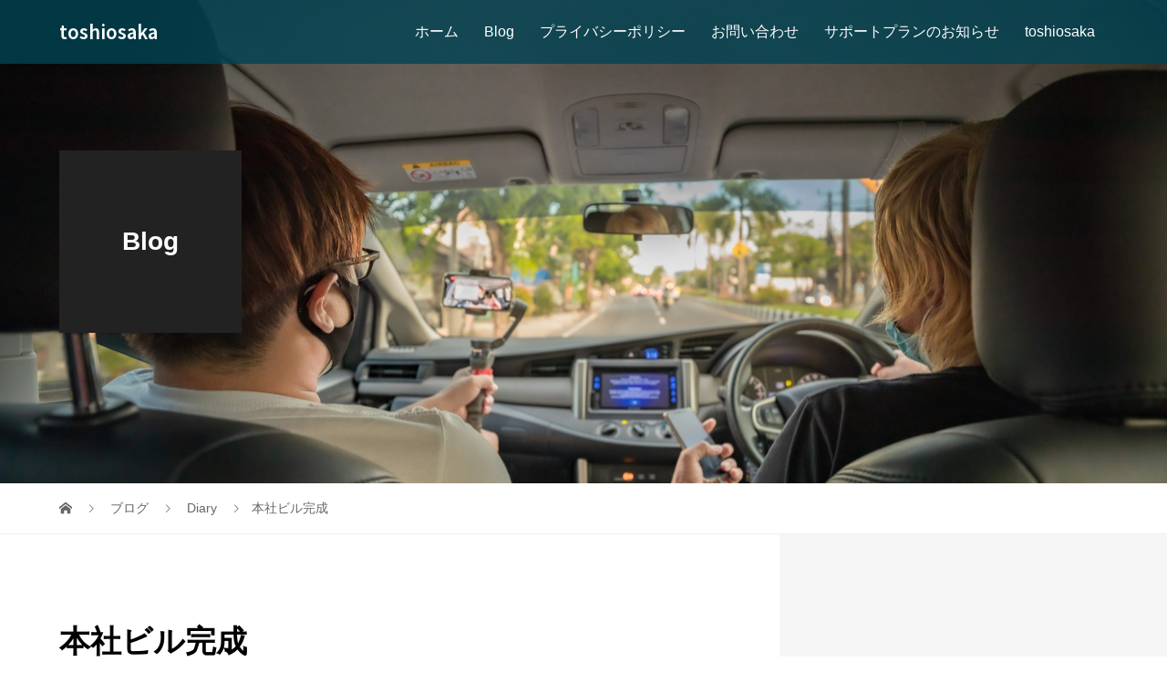

--- FILE ---
content_type: text/html; charset=UTF-8
request_url: https://toshiosaka.com/archives/2220
body_size: 65629
content:
<!DOCTYPE html>
<html dir="ltr" lang="ja" prefix="og: https://ogp.me/ns#">
<head>
<meta charset="UTF-8">
<meta name="description" content="クライアントである建設会社の本社ビルが 先日完成した。 &nbsp; 住居兼オフィスとして 建設したとのこと &nbsp; さすが建設会社が作る自分の...">
<meta name="viewport" content="width=device-width">
<title>本社ビル完成 | toshiosaka</title>

		<!-- All in One SEO 4.9.3 - aioseo.com -->
	<meta name="robots" content="max-image-preview:large" />
	<meta name="author" content="toshiosaka"/>
	<link rel="canonical" href="https://toshiosaka.com/archives/2220" />
	<meta name="generator" content="All in One SEO (AIOSEO) 4.9.3" />
		<meta property="og:locale" content="ja_JP" />
		<meta property="og:site_name" content="toshiosaka | 夢に向かって戦い続ける全ての人を応援します" />
		<meta property="og:type" content="article" />
		<meta property="og:title" content="本社ビル完成 | toshiosaka" />
		<meta property="og:url" content="https://toshiosaka.com/archives/2220" />
		<meta property="article:published_time" content="2008-01-20T12:10:45+00:00" />
		<meta property="article:modified_time" content="2008-01-20T12:10:45+00:00" />
		<meta name="twitter:card" content="summary" />
		<meta name="twitter:title" content="本社ビル完成 | toshiosaka" />
		<script type="application/ld+json" class="aioseo-schema">
			{"@context":"https:\/\/schema.org","@graph":[{"@type":"Article","@id":"https:\/\/toshiosaka.com\/archives\/2220#article","name":"\u672c\u793e\u30d3\u30eb\u5b8c\u6210 | toshiosaka","headline":"\u672c\u793e\u30d3\u30eb\u5b8c\u6210","author":{"@id":"https:\/\/toshiosaka.com\/archives\/author\/toshiosaka#author"},"publisher":{"@id":"https:\/\/toshiosaka.com\/#organization"},"datePublished":"2008-01-20T21:10:45+09:00","dateModified":"2008-01-20T21:10:45+09:00","inLanguage":"ja","mainEntityOfPage":{"@id":"https:\/\/toshiosaka.com\/archives\/2220#webpage"},"isPartOf":{"@id":"https:\/\/toshiosaka.com\/archives\/2220#webpage"},"articleSection":"Diary"},{"@type":"BreadcrumbList","@id":"https:\/\/toshiosaka.com\/archives\/2220#breadcrumblist","itemListElement":[{"@type":"ListItem","@id":"https:\/\/toshiosaka.com#listItem","position":1,"name":"Home","item":"https:\/\/toshiosaka.com","nextItem":{"@type":"ListItem","@id":"https:\/\/toshiosaka.com\/archives\/category\/diary#listItem","name":"Diary"}},{"@type":"ListItem","@id":"https:\/\/toshiosaka.com\/archives\/category\/diary#listItem","position":2,"name":"Diary","item":"https:\/\/toshiosaka.com\/archives\/category\/diary","nextItem":{"@type":"ListItem","@id":"https:\/\/toshiosaka.com\/archives\/2220#listItem","name":"\u672c\u793e\u30d3\u30eb\u5b8c\u6210"},"previousItem":{"@type":"ListItem","@id":"https:\/\/toshiosaka.com#listItem","name":"Home"}},{"@type":"ListItem","@id":"https:\/\/toshiosaka.com\/archives\/2220#listItem","position":3,"name":"\u672c\u793e\u30d3\u30eb\u5b8c\u6210","previousItem":{"@type":"ListItem","@id":"https:\/\/toshiosaka.com\/archives\/category\/diary#listItem","name":"Diary"}}]},{"@type":"Organization","@id":"https:\/\/toshiosaka.com\/#organization","name":"toshiosaka","description":"\u5922\u306b\u5411\u304b\u3063\u3066\u6226\u3044\u7d9a\u3051\u308b\u5168\u3066\u306e\u4eba\u3092\u5fdc\u63f4\u3057\u307e\u3059","url":"https:\/\/toshiosaka.com\/"},{"@type":"Person","@id":"https:\/\/toshiosaka.com\/archives\/author\/toshiosaka#author","url":"https:\/\/toshiosaka.com\/archives\/author\/toshiosaka","name":"toshiosaka","image":{"@type":"ImageObject","@id":"https:\/\/toshiosaka.com\/archives\/2220#authorImage","url":"https:\/\/secure.gravatar.com\/avatar\/570ec997df7e69df2d10b7fe679eeba4d31201476a13bd6beae05898b34cc088?s=96&d=mm&r=g","width":96,"height":96,"caption":"toshiosaka"}},{"@type":"WebPage","@id":"https:\/\/toshiosaka.com\/archives\/2220#webpage","url":"https:\/\/toshiosaka.com\/archives\/2220","name":"\u672c\u793e\u30d3\u30eb\u5b8c\u6210 | toshiosaka","inLanguage":"ja","isPartOf":{"@id":"https:\/\/toshiosaka.com\/#website"},"breadcrumb":{"@id":"https:\/\/toshiosaka.com\/archives\/2220#breadcrumblist"},"author":{"@id":"https:\/\/toshiosaka.com\/archives\/author\/toshiosaka#author"},"creator":{"@id":"https:\/\/toshiosaka.com\/archives\/author\/toshiosaka#author"},"datePublished":"2008-01-20T21:10:45+09:00","dateModified":"2008-01-20T21:10:45+09:00"},{"@type":"WebSite","@id":"https:\/\/toshiosaka.com\/#website","url":"https:\/\/toshiosaka.com\/","name":"toshiosaka","description":"\u5922\u306b\u5411\u304b\u3063\u3066\u6226\u3044\u7d9a\u3051\u308b\u5168\u3066\u306e\u4eba\u3092\u5fdc\u63f4\u3057\u307e\u3059","inLanguage":"ja","publisher":{"@id":"https:\/\/toshiosaka.com\/#organization"}}]}
		</script>
		<!-- All in One SEO -->

<link rel='dns-prefetch' href='//webfonts.sakura.ne.jp' />
<link rel="alternate" title="oEmbed (JSON)" type="application/json+oembed" href="https://toshiosaka.com/wp-json/oembed/1.0/embed?url=https%3A%2F%2Ftoshiosaka.com%2Farchives%2F2220" />
<link rel="alternate" title="oEmbed (XML)" type="text/xml+oembed" href="https://toshiosaka.com/wp-json/oembed/1.0/embed?url=https%3A%2F%2Ftoshiosaka.com%2Farchives%2F2220&#038;format=xml" />
<link rel="manifest" href="https://toshiosaka.com/tcdpwa-manifest.json">
<script>
  if ('serviceWorker' in navigator) {
    window.addEventListener('load', () => {
      // ここでルート直下を指すURLを指定
      navigator.serviceWorker.register('https://toshiosaka.com/tcd-pwa-sw.js')
        .then(reg => {
          console.log('Service Worker registered. Scope is:', reg.scope);
        })
        .catch(err => {
          console.error('Service Worker registration failed:', err);
        });
    });
  }
</script>
<link rel="preconnect" href="https://fonts.googleapis.com">
<link rel="preconnect" href="https://fonts.gstatic.com" crossorigin>
<link href="https://fonts.googleapis.com/css2?family=Noto+Sans+JP:wght@400;600" rel="stylesheet">
<style id='wp-img-auto-sizes-contain-inline-css' type='text/css'>
img:is([sizes=auto i],[sizes^="auto," i]){contain-intrinsic-size:3000px 1500px}
/*# sourceURL=wp-img-auto-sizes-contain-inline-css */
</style>
<style id='wp-emoji-styles-inline-css' type='text/css'>

	img.wp-smiley, img.emoji {
		display: inline !important;
		border: none !important;
		box-shadow: none !important;
		height: 1em !important;
		width: 1em !important;
		margin: 0 0.07em !important;
		vertical-align: -0.1em !important;
		background: none !important;
		padding: 0 !important;
	}
/*# sourceURL=wp-emoji-styles-inline-css */
</style>
<style id='wp-block-library-inline-css' type='text/css'>
:root{--wp-block-synced-color:#7a00df;--wp-block-synced-color--rgb:122,0,223;--wp-bound-block-color:var(--wp-block-synced-color);--wp-editor-canvas-background:#ddd;--wp-admin-theme-color:#007cba;--wp-admin-theme-color--rgb:0,124,186;--wp-admin-theme-color-darker-10:#006ba1;--wp-admin-theme-color-darker-10--rgb:0,107,160.5;--wp-admin-theme-color-darker-20:#005a87;--wp-admin-theme-color-darker-20--rgb:0,90,135;--wp-admin-border-width-focus:2px}@media (min-resolution:192dpi){:root{--wp-admin-border-width-focus:1.5px}}.wp-element-button{cursor:pointer}:root .has-very-light-gray-background-color{background-color:#eee}:root .has-very-dark-gray-background-color{background-color:#313131}:root .has-very-light-gray-color{color:#eee}:root .has-very-dark-gray-color{color:#313131}:root .has-vivid-green-cyan-to-vivid-cyan-blue-gradient-background{background:linear-gradient(135deg,#00d084,#0693e3)}:root .has-purple-crush-gradient-background{background:linear-gradient(135deg,#34e2e4,#4721fb 50%,#ab1dfe)}:root .has-hazy-dawn-gradient-background{background:linear-gradient(135deg,#faaca8,#dad0ec)}:root .has-subdued-olive-gradient-background{background:linear-gradient(135deg,#fafae1,#67a671)}:root .has-atomic-cream-gradient-background{background:linear-gradient(135deg,#fdd79a,#004a59)}:root .has-nightshade-gradient-background{background:linear-gradient(135deg,#330968,#31cdcf)}:root .has-midnight-gradient-background{background:linear-gradient(135deg,#020381,#2874fc)}:root{--wp--preset--font-size--normal:16px;--wp--preset--font-size--huge:42px}.has-regular-font-size{font-size:1em}.has-larger-font-size{font-size:2.625em}.has-normal-font-size{font-size:var(--wp--preset--font-size--normal)}.has-huge-font-size{font-size:var(--wp--preset--font-size--huge)}.has-text-align-center{text-align:center}.has-text-align-left{text-align:left}.has-text-align-right{text-align:right}.has-fit-text{white-space:nowrap!important}#end-resizable-editor-section{display:none}.aligncenter{clear:both}.items-justified-left{justify-content:flex-start}.items-justified-center{justify-content:center}.items-justified-right{justify-content:flex-end}.items-justified-space-between{justify-content:space-between}.screen-reader-text{border:0;clip-path:inset(50%);height:1px;margin:-1px;overflow:hidden;padding:0;position:absolute;width:1px;word-wrap:normal!important}.screen-reader-text:focus{background-color:#ddd;clip-path:none;color:#444;display:block;font-size:1em;height:auto;left:5px;line-height:normal;padding:15px 23px 14px;text-decoration:none;top:5px;width:auto;z-index:100000}html :where(.has-border-color){border-style:solid}html :where([style*=border-top-color]){border-top-style:solid}html :where([style*=border-right-color]){border-right-style:solid}html :where([style*=border-bottom-color]){border-bottom-style:solid}html :where([style*=border-left-color]){border-left-style:solid}html :where([style*=border-width]){border-style:solid}html :where([style*=border-top-width]){border-top-style:solid}html :where([style*=border-right-width]){border-right-style:solid}html :where([style*=border-bottom-width]){border-bottom-style:solid}html :where([style*=border-left-width]){border-left-style:solid}html :where(img[class*=wp-image-]){height:auto;max-width:100%}:where(figure){margin:0 0 1em}html :where(.is-position-sticky){--wp-admin--admin-bar--position-offset:var(--wp-admin--admin-bar--height,0px)}@media screen and (max-width:600px){html :where(.is-position-sticky){--wp-admin--admin-bar--position-offset:0px}}

/*# sourceURL=wp-block-library-inline-css */
</style><style id='global-styles-inline-css' type='text/css'>
:root{--wp--preset--aspect-ratio--square: 1;--wp--preset--aspect-ratio--4-3: 4/3;--wp--preset--aspect-ratio--3-4: 3/4;--wp--preset--aspect-ratio--3-2: 3/2;--wp--preset--aspect-ratio--2-3: 2/3;--wp--preset--aspect-ratio--16-9: 16/9;--wp--preset--aspect-ratio--9-16: 9/16;--wp--preset--color--black: #000000;--wp--preset--color--cyan-bluish-gray: #abb8c3;--wp--preset--color--white: #ffffff;--wp--preset--color--pale-pink: #f78da7;--wp--preset--color--vivid-red: #cf2e2e;--wp--preset--color--luminous-vivid-orange: #ff6900;--wp--preset--color--luminous-vivid-amber: #fcb900;--wp--preset--color--light-green-cyan: #7bdcb5;--wp--preset--color--vivid-green-cyan: #00d084;--wp--preset--color--pale-cyan-blue: #8ed1fc;--wp--preset--color--vivid-cyan-blue: #0693e3;--wp--preset--color--vivid-purple: #9b51e0;--wp--preset--gradient--vivid-cyan-blue-to-vivid-purple: linear-gradient(135deg,rgb(6,147,227) 0%,rgb(155,81,224) 100%);--wp--preset--gradient--light-green-cyan-to-vivid-green-cyan: linear-gradient(135deg,rgb(122,220,180) 0%,rgb(0,208,130) 100%);--wp--preset--gradient--luminous-vivid-amber-to-luminous-vivid-orange: linear-gradient(135deg,rgb(252,185,0) 0%,rgb(255,105,0) 100%);--wp--preset--gradient--luminous-vivid-orange-to-vivid-red: linear-gradient(135deg,rgb(255,105,0) 0%,rgb(207,46,46) 100%);--wp--preset--gradient--very-light-gray-to-cyan-bluish-gray: linear-gradient(135deg,rgb(238,238,238) 0%,rgb(169,184,195) 100%);--wp--preset--gradient--cool-to-warm-spectrum: linear-gradient(135deg,rgb(74,234,220) 0%,rgb(151,120,209) 20%,rgb(207,42,186) 40%,rgb(238,44,130) 60%,rgb(251,105,98) 80%,rgb(254,248,76) 100%);--wp--preset--gradient--blush-light-purple: linear-gradient(135deg,rgb(255,206,236) 0%,rgb(152,150,240) 100%);--wp--preset--gradient--blush-bordeaux: linear-gradient(135deg,rgb(254,205,165) 0%,rgb(254,45,45) 50%,rgb(107,0,62) 100%);--wp--preset--gradient--luminous-dusk: linear-gradient(135deg,rgb(255,203,112) 0%,rgb(199,81,192) 50%,rgb(65,88,208) 100%);--wp--preset--gradient--pale-ocean: linear-gradient(135deg,rgb(255,245,203) 0%,rgb(182,227,212) 50%,rgb(51,167,181) 100%);--wp--preset--gradient--electric-grass: linear-gradient(135deg,rgb(202,248,128) 0%,rgb(113,206,126) 100%);--wp--preset--gradient--midnight: linear-gradient(135deg,rgb(2,3,129) 0%,rgb(40,116,252) 100%);--wp--preset--font-size--small: 13px;--wp--preset--font-size--medium: 20px;--wp--preset--font-size--large: 36px;--wp--preset--font-size--x-large: 42px;--wp--preset--spacing--20: 0.44rem;--wp--preset--spacing--30: 0.67rem;--wp--preset--spacing--40: 1rem;--wp--preset--spacing--50: 1.5rem;--wp--preset--spacing--60: 2.25rem;--wp--preset--spacing--70: 3.38rem;--wp--preset--spacing--80: 5.06rem;--wp--preset--shadow--natural: 6px 6px 9px rgba(0, 0, 0, 0.2);--wp--preset--shadow--deep: 12px 12px 50px rgba(0, 0, 0, 0.4);--wp--preset--shadow--sharp: 6px 6px 0px rgba(0, 0, 0, 0.2);--wp--preset--shadow--outlined: 6px 6px 0px -3px rgb(255, 255, 255), 6px 6px rgb(0, 0, 0);--wp--preset--shadow--crisp: 6px 6px 0px rgb(0, 0, 0);}:where(.is-layout-flex){gap: 0.5em;}:where(.is-layout-grid){gap: 0.5em;}body .is-layout-flex{display: flex;}.is-layout-flex{flex-wrap: wrap;align-items: center;}.is-layout-flex > :is(*, div){margin: 0;}body .is-layout-grid{display: grid;}.is-layout-grid > :is(*, div){margin: 0;}:where(.wp-block-columns.is-layout-flex){gap: 2em;}:where(.wp-block-columns.is-layout-grid){gap: 2em;}:where(.wp-block-post-template.is-layout-flex){gap: 1.25em;}:where(.wp-block-post-template.is-layout-grid){gap: 1.25em;}.has-black-color{color: var(--wp--preset--color--black) !important;}.has-cyan-bluish-gray-color{color: var(--wp--preset--color--cyan-bluish-gray) !important;}.has-white-color{color: var(--wp--preset--color--white) !important;}.has-pale-pink-color{color: var(--wp--preset--color--pale-pink) !important;}.has-vivid-red-color{color: var(--wp--preset--color--vivid-red) !important;}.has-luminous-vivid-orange-color{color: var(--wp--preset--color--luminous-vivid-orange) !important;}.has-luminous-vivid-amber-color{color: var(--wp--preset--color--luminous-vivid-amber) !important;}.has-light-green-cyan-color{color: var(--wp--preset--color--light-green-cyan) !important;}.has-vivid-green-cyan-color{color: var(--wp--preset--color--vivid-green-cyan) !important;}.has-pale-cyan-blue-color{color: var(--wp--preset--color--pale-cyan-blue) !important;}.has-vivid-cyan-blue-color{color: var(--wp--preset--color--vivid-cyan-blue) !important;}.has-vivid-purple-color{color: var(--wp--preset--color--vivid-purple) !important;}.has-black-background-color{background-color: var(--wp--preset--color--black) !important;}.has-cyan-bluish-gray-background-color{background-color: var(--wp--preset--color--cyan-bluish-gray) !important;}.has-white-background-color{background-color: var(--wp--preset--color--white) !important;}.has-pale-pink-background-color{background-color: var(--wp--preset--color--pale-pink) !important;}.has-vivid-red-background-color{background-color: var(--wp--preset--color--vivid-red) !important;}.has-luminous-vivid-orange-background-color{background-color: var(--wp--preset--color--luminous-vivid-orange) !important;}.has-luminous-vivid-amber-background-color{background-color: var(--wp--preset--color--luminous-vivid-amber) !important;}.has-light-green-cyan-background-color{background-color: var(--wp--preset--color--light-green-cyan) !important;}.has-vivid-green-cyan-background-color{background-color: var(--wp--preset--color--vivid-green-cyan) !important;}.has-pale-cyan-blue-background-color{background-color: var(--wp--preset--color--pale-cyan-blue) !important;}.has-vivid-cyan-blue-background-color{background-color: var(--wp--preset--color--vivid-cyan-blue) !important;}.has-vivid-purple-background-color{background-color: var(--wp--preset--color--vivid-purple) !important;}.has-black-border-color{border-color: var(--wp--preset--color--black) !important;}.has-cyan-bluish-gray-border-color{border-color: var(--wp--preset--color--cyan-bluish-gray) !important;}.has-white-border-color{border-color: var(--wp--preset--color--white) !important;}.has-pale-pink-border-color{border-color: var(--wp--preset--color--pale-pink) !important;}.has-vivid-red-border-color{border-color: var(--wp--preset--color--vivid-red) !important;}.has-luminous-vivid-orange-border-color{border-color: var(--wp--preset--color--luminous-vivid-orange) !important;}.has-luminous-vivid-amber-border-color{border-color: var(--wp--preset--color--luminous-vivid-amber) !important;}.has-light-green-cyan-border-color{border-color: var(--wp--preset--color--light-green-cyan) !important;}.has-vivid-green-cyan-border-color{border-color: var(--wp--preset--color--vivid-green-cyan) !important;}.has-pale-cyan-blue-border-color{border-color: var(--wp--preset--color--pale-cyan-blue) !important;}.has-vivid-cyan-blue-border-color{border-color: var(--wp--preset--color--vivid-cyan-blue) !important;}.has-vivid-purple-border-color{border-color: var(--wp--preset--color--vivid-purple) !important;}.has-vivid-cyan-blue-to-vivid-purple-gradient-background{background: var(--wp--preset--gradient--vivid-cyan-blue-to-vivid-purple) !important;}.has-light-green-cyan-to-vivid-green-cyan-gradient-background{background: var(--wp--preset--gradient--light-green-cyan-to-vivid-green-cyan) !important;}.has-luminous-vivid-amber-to-luminous-vivid-orange-gradient-background{background: var(--wp--preset--gradient--luminous-vivid-amber-to-luminous-vivid-orange) !important;}.has-luminous-vivid-orange-to-vivid-red-gradient-background{background: var(--wp--preset--gradient--luminous-vivid-orange-to-vivid-red) !important;}.has-very-light-gray-to-cyan-bluish-gray-gradient-background{background: var(--wp--preset--gradient--very-light-gray-to-cyan-bluish-gray) !important;}.has-cool-to-warm-spectrum-gradient-background{background: var(--wp--preset--gradient--cool-to-warm-spectrum) !important;}.has-blush-light-purple-gradient-background{background: var(--wp--preset--gradient--blush-light-purple) !important;}.has-blush-bordeaux-gradient-background{background: var(--wp--preset--gradient--blush-bordeaux) !important;}.has-luminous-dusk-gradient-background{background: var(--wp--preset--gradient--luminous-dusk) !important;}.has-pale-ocean-gradient-background{background: var(--wp--preset--gradient--pale-ocean) !important;}.has-electric-grass-gradient-background{background: var(--wp--preset--gradient--electric-grass) !important;}.has-midnight-gradient-background{background: var(--wp--preset--gradient--midnight) !important;}.has-small-font-size{font-size: var(--wp--preset--font-size--small) !important;}.has-medium-font-size{font-size: var(--wp--preset--font-size--medium) !important;}.has-large-font-size{font-size: var(--wp--preset--font-size--large) !important;}.has-x-large-font-size{font-size: var(--wp--preset--font-size--x-large) !important;}
/*# sourceURL=global-styles-inline-css */
</style>

<style id='classic-theme-styles-inline-css' type='text/css'>
/*! This file is auto-generated */
.wp-block-button__link{color:#fff;background-color:#32373c;border-radius:9999px;box-shadow:none;text-decoration:none;padding:calc(.667em + 2px) calc(1.333em + 2px);font-size:1.125em}.wp-block-file__button{background:#32373c;color:#fff;text-decoration:none}
/*# sourceURL=/wp-includes/css/classic-themes.min.css */
</style>
<link rel='stylesheet' id='contact-form-7-css' href='https://toshiosaka.com/wp-content/plugins/contact-form-7/includes/css/styles.css?ver=6.1.4' type='text/css' media='all' />
<link rel='stylesheet' id='tcd-maps-css' href='https://toshiosaka.com/wp-content/plugins/tcd-google-maps/admin.css?ver=6.9' type='text/css' media='all' />
<link rel='stylesheet' id='ez-toc-css' href='https://toshiosaka.com/wp-content/plugins/easy-table-of-contents/assets/css/screen.min.css?ver=2.0.80' type='text/css' media='all' />
<style id='ez-toc-inline-css' type='text/css'>
div#ez-toc-container .ez-toc-title {font-size: 14pt;}div#ez-toc-container .ez-toc-title {font-weight: 500;}div#ez-toc-container ul li , div#ez-toc-container ul li a {font-size: 14pt;}div#ez-toc-container ul li , div#ez-toc-container ul li a {font-weight: 500;}div#ez-toc-container nav ul ul li {font-size: 90%;}div#ez-toc-container {width: 100%;}.ez-toc-box-title {font-weight: bold; margin-bottom: 10px; text-align: center; text-transform: uppercase; letter-spacing: 1px; color: #666; padding-bottom: 5px;position:absolute;top:-4%;left:5%;background-color: inherit;transition: top 0.3s ease;}.ez-toc-box-title.toc-closed {top:-25%;}
/*# sourceURL=ez-toc-inline-css */
</style>
<link rel='stylesheet' id='vogue-style-css' href='https://toshiosaka.com/wp-content/themes/vogue_tcd051/style.css?ver=2.1.6' type='text/css' media='all' />
<link rel='stylesheet' id='design-plus-css' href='https://toshiosaka.com/wp-content/themes/vogue_tcd051/assets/css/design-plus.css?ver=2.1.6' type='text/css' media='all' />
<link rel='stylesheet' id='sns-button-css' href='https://toshiosaka.com/wp-content/themes/vogue_tcd051/assets/css/sns-botton.css?ver=2.1.6' type='text/css' media='all' />
<style>:root {
  --tcd-font-type1: Arial,"Hiragino Sans","Yu Gothic Medium","Meiryo",sans-serif;
  --tcd-font-type2: "Times New Roman",Times,"Yu Mincho","游明朝","游明朝体","Hiragino Mincho Pro",serif;
  --tcd-font-type3: Palatino,"Yu Kyokasho","游教科書体","UD デジタル 教科書体 N","游明朝","游明朝体","Hiragino Mincho Pro","Meiryo",serif;
  --tcd-font-type-logo: "Noto Sans JP",sans-serif;
}</style>
<script type="text/javascript" src="https://toshiosaka.com/wp-includes/js/jquery/jquery.min.js?ver=3.7.1" id="jquery-core-js"></script>
<script type="text/javascript" src="https://toshiosaka.com/wp-includes/js/jquery/jquery-migrate.min.js?ver=3.4.1" id="jquery-migrate-js"></script>
<script type="text/javascript" src="//webfonts.sakura.ne.jp/js/sakurav3.js?fadein=0&amp;ver=3.1.4" id="typesquare_std-js"></script>
<link rel="https://api.w.org/" href="https://toshiosaka.com/wp-json/" /><link rel="alternate" title="JSON" type="application/json" href="https://toshiosaka.com/wp-json/wp/v2/posts/2220" /><link rel="EditURI" type="application/rsd+xml" title="RSD" href="https://toshiosaka.com/xmlrpc.php?rsd" />
<meta name="generator" content="WordPress 6.9" />
<link rel='shortlink' href='https://toshiosaka.com/?p=2220' />
<style>
/* primary color */
.p-widget-search__submit:hover, .slick-arrow:hover, .p-tab__content-pager-item.is-active a, .p-tab__content-pager-item a:hover, .p-content04__slider .slick-arrow:hover, .p-hero-header__link:hover, .c-comment__form-submit:hover, .p-page-links a span, .p-pager__item span, .p-pager__item a:hover, .p-global-nav .sub-menu a:hover, .p-button:hover, .c-pw__btn--submit, .p-content02 .slick-arrow:hover { background: #004353; }
.p-article04__category a:hover, .p-article04__title a:hover, .p-content03__blog-archive-link:hover, .p-content03__news-archive-link:hover, .p-latest-news__archive-link:hover, .p-article01__title a:hover, .p-article01__category a:hover, .widget_nav_menu a:hover, .p-breadcrumb__item a:hover, .p-social-nav__item a:hover, .p-article03__title a:hover, .p-widget-post-list__item-title a:hover, .p-widget a:hover{ color: #004353; }
.p-social-nav__item--note a:hover:before, .p-social-nav__item--youtube a:hover:before{ background-color:#004353; }
/* secondary color */
.p-widget-search__submit,#searchform #searchsubmit,  .p-latest-news__title, .p-tab__nav-item.is-active a, .p-tab__nav-item a:hover, .slick-arrow, .slick-arrow:focus, .p-tab__content-pager-item a, .p-content04__slider .slick-arrow, .p-hero-header__link, .p-hero-header .slick-arrow, .c-comment__form-submit, .p-page-links span, .p-page-links a span:hover, .p-pager__item a, .p-pager__item .dots, .p-widget__title, .widget_block .wp-block-heading,  .p-global-nav .sub-menu a, .p-content02 .slick-arrow { background: #222222; }
.p-tab__content-img-nav { background: rgba(34, 34, 34, 0.7); }
.p-tab__nav-item.is-active a, .p-tab__nav-item a:hover { border-color: #222222 }

/* font type */

body { font-family: var(--tcd-font-type1); }

/* headline font type */
.p-page-header__title, .p-archive-header__title, .p-article01__title, .p-article02__title, .p-entry__title, .p-main-image__title, .c-nav01__item, .p-article03__title, .p-widget-post-list__item-title, .p-content02__item-title, .p-content01__catch, .p-content04__catch, .p-article04__title, .p-content03__blog-catch, .p-content03__news-catch, .p-hero-header__nav-item-title, .p-hero-header__slider-item-title {
font-family:  var(--tcd-font-type1); 
}
.rich_font_logo { font-family: var(--tcd-font-type-logo); font-weight: bold !important;}

/* sidebar */
.l-contents { background: linear-gradient(to right, #fff 0%, #fff 50%, #f6f6f6 50%, #f6f6f6 100%); }
.l-contents--rev { background: linear-gradient(to left, #fff 0%, #fff 50%, #f6f6f6 50%, #f6f6f6 100%); }
.l-secondary { background: #f6f6f6; }
  .p-toc--sidebar {
  background: #ffffff !important;
  }

/* load */

/* hover effect */
.p-hover-effect--type1:hover img { -webkit-transform: scale(1.2); transform: scale(1.2); }
@media only screen and (min-width: 767px) {.p-hover-effect--type2 img { margin-left: 15px; -webkit-transform: scale(1.3) translate3d(-15px, 0, 0); transform: scale(1.3) translate3d(-15px, 0, 0); }}
.p-hover-effect--type2:hover img { opacity: 0.5 }
.p-hover-effect--type3 { background: #ffffff; }
.p-hover-effect--type3:hover img { opacity: 0.5; }

/* splash */
@-webkit-keyframes splashImageFadeIn { from { opacity: 0; } to { opacity: 1; } }
@keyframes splashImageFadeIn { from { opacity: 0; } to { opacity: 1; } }

/* contents builder */
#cb_1 .p-content03__news-list-item a:hover { background: #333333; }
@media only screen and (max-width: 767px) { .p-content03__news-list { background: #222222; } }

/* entry body */
.p-entry__body, .p-entry__body p { font-size: 14px; }
.p-entry__body a, .custom-html-widget a { color: #004353; }

/* plan */
.p-content02__item { width: 33.333333333333%; }
.p-content02__item a:hover .p-content02__item-img { opacity: 0; }

/* header */
.l-header { background: rgba(0, 67, 83, 0.8); }
.l-header__logo a, .p-global-nav > li > a, .c-menu-button { color: #ffffff; }
.l-header__logo a:hover, .p-global-nav > li > a:hover { color: #7fa1a9; }
.l-header { -webkit-animation: slideDown 1.5s ease-in-out 0s forwards; animation: slideDown 1.5s ease-in-out 0s forwards;
}
.p-hero-header__link { -webkit-animation: slideUp 1.5s ease-in-out 0s forwards; animation: slideUp 1.5s ease-in-out 0s forwards; }


/* footer */
.p-request__btn { background: #004353; }
.p-request__btn:hover { background: #666666; }

/* password protected pages */
.c-pw .c-pw__btn--register { background: #004353; color: #fff; }
.c-pw__btn--register:hover { background: #222222; }

/* responsive */
@media only screen and (max-width: 991px) {
.p-pagetop a { background: #222222 }
}
@media only screen and (max-width: 767px) {
.l-header { background: #004353; animation: none; -webkit-animation: none; }
.p-request > a::after { color: #ffffff; }
.p-content02__item { width: 100%; }
.p-tab .slick-arrow:hover, .p-content04 .slick-arrow:hover { background: #222222; }
}



/* custom CSS */
</style>
<style type="text/css">

</style>
</head>
<body class="wp-singular post-template-default single single-post postid-2220 single-format-standard wp-embed-responsive wp-theme-vogue_tcd051">
<header id="js-header" class="l-header is-active">
	<div class="l-header__inner">
				<div class="l-header__logo c-logo">
								<a class="rich_font_logo" href="https://toshiosaka.com/" style="font-size: 20px;">toshiosaka</a>
					</div>		<a href="#" id="js-menu-button" class="p-menu-button c-menu-button"></a>
		<nav class="menu-menu-1-container"><ul id="js-global-nav" class="p-global-nav u-clearfix"><li id="menu-item-2811" class="menu-item menu-item-type-custom menu-item-object-custom menu-item-home menu-item-2811"><a href="https://toshiosaka.com/">ホーム<span></span></a></li>
<li id="menu-item-6420" class="menu-item menu-item-type-post_type menu-item-object-page current_page_parent menu-item-6420"><a href="https://toshiosaka.com/blog">Blog<span></span></a></li>
<li id="menu-item-2814" class="menu-item menu-item-type-post_type menu-item-object-page menu-item-2814"><a href="https://toshiosaka.com/%e3%83%97%e3%83%a9%e3%82%a4%e3%83%90%e3%82%b7%e3%83%bc%e3%83%9d%e3%83%aa%e3%82%b7%e3%83%bc">プライバシーポリシー<span></span></a></li>
<li id="menu-item-2812" class="menu-item menu-item-type-post_type menu-item-object-page menu-item-2812"><a href="https://toshiosaka.com/%e3%81%8a%e5%95%8f%e3%81%84%e5%90%88%e3%82%8f%e3%81%9b">お問い合わせ<span></span></a></li>
<li id="menu-item-6445" class="menu-item menu-item-type-post_type menu-item-object-page menu-item-6445"><a href="https://toshiosaka.com/%e3%82%b5%e3%83%9d%e3%83%bc%e3%83%88%e3%83%97%e3%83%a9%e3%83%b3%e3%81%ae%e3%81%8a%e7%9f%a5%e3%82%89%e3%81%9b">サポートプランのお知らせ<span></span></a></li>
<li id="menu-item-6453" class="menu-item menu-item-type-post_type menu-item-object-page menu-item-home menu-item-6453"><a href="https://toshiosaka.com/">toshiosaka<span></span></a></li>
</ul></nav>	</div>
</header>
<main class="l-main">	
		<header class="p-page-header" style="background-image: url(https://toshiosaka.com/wp-content/uploads/2021/10/e1a60561ca6ca32e5841b83fab40849a-scaled.jpeg);">
		<div class="p-page-header__inner l-inner">
						<div class="p-page-header__title" style="background: rgba(34, 34, 34, 1); color: #ffffff; font-size: 28px;">Blog</div>
					</div>
	</header>
		<div class="p-breadcrumb c-breadcrumb">
		<ul class="p-breadcrumb__inner l-inner" itemscope itemtype="https://schema.org/BreadcrumbList">
			<li class="p-breadcrumb__item c-breadcrumb__item c-breadcrumb__item--home" itemprop="itemListElement" itemscope
      itemtype="https://schema.org/ListItem">
				<a href="https://toshiosaka.com/" itemprop="item"><span itemprop="name">HOME</span></a>
				<meta itemprop="position" content="1" />
			</li>
						<li class="p-breadcrumb__item c-breadcrumb__item" itemprop="itemListElement" itemscope itemtype="https://schema.org/ListItem">
				<a href="https://toshiosaka.com/blog" itemprop="item">
					<span itemprop="name">ブログ</span>
				</a>
				<meta itemprop="position" content="2" />
			</li>
			<li class="p-breadcrumb__item c-breadcrumb__item" itemprop="itemListElement" itemscope itemtype="https://schema.org/ListItem">
								<a href="https://toshiosaka.com/archives/category/diary" itemprop="item">
					<span itemprop="name">Diary</span>
				</a>
								<meta itemprop="position" content="3" />
			</li>
			<li class="p-breadcrumb__item c-breadcrumb__item" itemprop="itemListElement" itemscope itemtype="https://schema.org/ListItem"><span itemprop="name">本社ビル完成</span><meta itemprop="position" content="4" /></li>
					</ul>	
	</div>	
	<div class="l-contents">
		<div class="l-contents__inner l-inner">
						<article class="p-entry l-primary">
				<header class="p-entry__header">
					<h1 class="p-entry__title" style="font-size: 34px;">本社ビル完成</h1>
										<p class="p-entry__meta">
						<time class="p-entry__date" datetime="2008-01-20">2008.01.20</time><span class="p-entry__category"><a href="https://toshiosaka.com/archives/category/diary" rel="category tag">Diary</a></span>					</p>
									</header>
				<div class="single_share ">
<div class="share-type1 share-top">
 
	<div class="sns mt10">
		<ul class="type1 clearfix">
			<li class="twitter">
				<a href="https://twitter.com/intent/tweet?text=%E6%9C%AC%E7%A4%BE%E3%83%93%E3%83%AB%E5%AE%8C%E6%88%90&url=https%3A%2F%2Ftoshiosaka.com%2Farchives%2F2220&via=toshiosaka&tw_p=tweetbutton&related=toshiosaka" onclick="javascript:window.open(this.href, '', 'menubar=no,toolbar=no,resizable=yes,scrollbars=yes,height=400,width=600');return false;"><i class="icon-twitter"></i><span class="ttl">Post</span><span class="share-count"></span></a>
			</li>
			<li class="facebook">
				<a href="//www.facebook.com/sharer/sharer.php?u=https://toshiosaka.com/archives/2220&amp;t=%E6%9C%AC%E7%A4%BE%E3%83%93%E3%83%AB%E5%AE%8C%E6%88%90" class="facebook-btn-icon-link" target="blank" rel="nofollow"><i class="icon-facebook"></i><span class="ttl">Share</span><span class="share-count"></span></a>
			</li>
			<li class="hatebu">
				<a href="//b.hatena.ne.jp/add?mode=confirm&url=https%3A%2F%2Ftoshiosaka.com%2Farchives%2F2220" onclick="javascript:window.open(this.href, '', 'menubar=no,toolbar=no,resizable=yes,scrollbars=yes,height=400,width=510');return false;" ><i class="icon-hatebu"></i><span class="ttl">Hatena</span><span class="share-count"></span></a>
			</li>
    <li class="line_button">
   <a aria-label="Lline" href="http://line.me/R/msg/text/?%E6%9C%AC%E7%A4%BE%E3%83%93%E3%83%AB%E5%AE%8C%E6%88%90https%3A%2F%2Ftoshiosaka.com%2Farchives%2F2220"><span class="ttl">Line</span></a>
  </li>
  			<li class="rss">
				<a href="https://toshiosaka.com/feed" target="blank"><i class="icon-rss"></i><span class="ttl">RSS</span></a>
			</li>
			<li class="feedly">
				<a href="https://feedly.com/index.html#subscription/feed/https://toshiosaka.com/feed" target="blank"><i class="icon-feedly"></i><span class="ttl">feedly</span><span class="share-count"></span></a>
			</li>
			<li class="pinterest">
				<a rel="nofollow" target="_blank" href="https://www.pinterest.com/pin/create/button/?url=https%3A%2F%2Ftoshiosaka.com%2Farchives%2F2220&media=https://toshiosaka.com/wp-content/themes/vogue_tcd051/img/common/no_image4.gif&description=%E6%9C%AC%E7%A4%BE%E3%83%93%E3%83%AB%E5%AE%8C%E6%88%90" data-pin-do="buttonPin" data-pin-custom="true"><i class="icon-pinterest"></i><span class="ttl">Pin&nbsp;it</span></a>
			</li>
    <li class="note_button">
   <a href="https://note.com/intent/post?url=https%3A%2F%2Ftoshiosaka.com%2Farchives%2F2220"><span class="ttl">note</span></a>
  </li>
  		</ul>
	</div>
</div>
</div>								<div class="p-entry__body u-clearfix">
					<p><span style="font-size: 125%;">クライアントである建設会社の本社ビルが</p>
<p>先日完成した。</p>
<p>&nbsp;</p>
<p>住居兼オフィスとして</p>
<p>建設したとのこと</p>
<p>&nbsp;</p>
<p>さすが建設会社が作る自分の家って</p>
<p>感じでとにかくすごい！</p>
<p>おしゃれであることはもちろん。</p>
<p>外壁ひとつとっても</p>
<p>質が高い。</p>
<p>通常の「コンクリート打ちっぱなし」は</p>
<p>２～３年ですぐ少しカビっぽくなったり</p>
<p>黒ずんだりしてしまうが</p>
<p>こちらは特殊な高品質な加工によって</p>
<p>それがならなくなっている。</p>
<p>あと、って</p>
<p>言い出すときりがないので</p>
<p>ここで全部を書くのはやめておくけど</p>
<p>現在３階４階の住居部分を</p>
<p>しばらくの間、</p>
<p>モデルルーム兼スタジオとして</p>
<p>貸し出すそう</p>
<p>単純にモデルルームとして見に来るのもOK</p>
<p>何かの取材や撮影用のスタジオとしてもOK</p>
<p>場所は地下鉄有楽町線</p>
<p>護国寺駅　徒歩８分</p>
<p>&nbsp;</span></p>
<div class="brpgu69703dc02dac7" ><br><br><br>













<br><br><br>
<span style="font-size: 14pt; font-family: arial, helvetica, sans-serif;">
<br /><br />
<br />Instagram      <a href="https://www.instagram.com/toshiosaka/">https://www.instagram.com/toshiosaka/</a><br />Blog　           <a href="https://toshiosaka.com/">https://toshiosaka.com/</a><br />FaceBook      <a href="https://www.facebook.com/toshiosakacom/">https://www.facebook.com/toshiosakacom/</a><br />Twitter 　       <a href="https://twitter.com/toshiosaka">https://twitter.com/toshiosaka</a></span></p>
</span><br>
 

  


<br><br><br>
<span style="font-size: 14pt; font-family: arial, helvetica, sans-serif;">クリックされると</span>
<span style="font-size: 14pt; font-family: arial, helvetica, sans-serif;">モチベーションが上がります！</span><br>

<span style="font-size: 14pt; font-family: arial, helvetica, sans-serif;"><a href="//blog.with2.net/link/?2000742:3210"><img title="アジアランキング" src="https://blog.with2.net/img/banner/c/banner_1/br_c_3210_1.gif" /></a></span><br>
<span style="font-size: 14pt; font-family: arial, helvetica, sans-serif;"><a href="//blog.with2.net/link/?2000742:3210">アジアランキング</a></span><br>

<span style="font-size: 14pt; font-family: arial, helvetica, sans-serif;"><a href="https://overseas.blogmura.com/bali/ranking.html?p_cid=10989238" target="_blank" rel="noopener"><img src="https://b.blogmura.com/overseas/bali/88_31.gif" alt="にほんブログ村 海外生活ブログ バリ島情報へ" 

width="88" height="31" border="0" /></a></span><br>
<span style="font-size: 14pt; font-family: arial, helvetica, sans-serif;"><a href="https://overseas.blogmura.com/bali/ranking.html?p_cid=10989238">にほんブログ村</a></span><br><br><br><br>

<br><br><br>
<span style="font-size: 14pt; font-family: arial, helvetica, sans-serif;">おすすめ書籍はこちら</span>
<br><br><br>

<a href="https://www.amazon.co.jp/%E3%83%8F%E3%83%83%E3%82%BF%E3%83%AA%E3%81%AE%E6%B5%81%E5%84%80-%E3%82%BD%E3%83%BC%E3%82%B7%E3%83%A3%E3%83%AB%E6%99%82%E4%BB%A3%E3%81%AE%E6%96%B0%E8%B2%A8%E5%B9%A3%E3%81%A7%E3%81%82%E3%82%8B%E3%80%8C%E5%BD%B1%E9%9F%BF%E5%8A%9B%E3%80%8D%E3%81%A8%E3%80%8C%E4%BF%A1%E7%94%A8%E3%80%8D%E3%82%92%E9%9B%86%E3%82%81%E3%82%8B%E6%96%B9%E6%B3%95-NewsPicks-Book-%E5%A0%80%E6%B1%9F/dp/4344034899/ref=as_li_ss_il?__mk_ja_JP=%E3%82%AB%E3%82%BF%E3%82%AB%E3%83%8A&keywords=%E5%A0%80%E6%B1%9F%E8%B2%B4%E6%96%87&qid=1564491624&s=gateway&sr=8-1&linkCode=li3&tag=toshiosaka-22&linkId=19cdfbabe1bcbb5bffc9f70b495c6cde&language=ja_JP" target="_blank"><img border="0" src="//ws-fe.amazon-adsystem.com/widgets/q?_encoding=UTF8&ASIN=4344034899&Format=_SL250_&ID=AsinImage&MarketPlace=JP&ServiceVersion=20070822&WS=1&tag=toshiosaka-22&language=ja_JP" ></a><img src="https://ir-jp.amazon-adsystem.com/e/ir?t=toshiosaka-22&language=ja_JP&l=li3&o=9&a=4344034899" width="1" height="1" border="0" alt="" style="border:none !important; margin:0px !important;" />

<br><br><br>

<a href="https://www.amazon.co.jp/%E7%B3%96%E8%B3%AA%E5%88%B6%E9%99%90-%E8%82%89%E9%A3%9F%E3%81%A7%E3%82%B1%E3%83%88%E3%83%B3%E4%BD%93%E5%9B%9E%E8%B7%AF%E3%82%92%E5%9B%9E%E3%81%97%E5%81%A5%E5%BA%B7%E7%9A%84%E3%81%AB%E7%97%A9%E3%81%9B%E3%82%8B-%E3%82%B1%E3%83%88%E3%82%B8%E3%82%A7%E3%83%8B%E3%83%83%E3%82%AF%E3%83%80%E3%82%A4%E3%82%A8%E3%83%83%E3%83%88-%E6%96%8E%E8%97%A4-%E7%B3%A7%E4%B8%89/dp/4062199610/ref=as_li_ss_il?_encoding=UTF8&qid=1564491751&sr=8-1&linkCode=li3&tag=toshiosaka-22&linkId=3a12770ad4fbccc335df7633ceedfdc1&language=ja_JP" target="_blank"><img border="0" src="//ws-fe.amazon-adsystem.com/widgets/q?_encoding=UTF8&ASIN=4062199610&Format=_SL250_&ID=AsinImage&MarketPlace=JP&ServiceVersion=20070822&WS=1&tag=toshiosaka-22&language=ja_JP" ></a><img src="https://ir-jp.amazon-adsystem.com/e/ir?t=toshiosaka-22&language=ja_JP&l=li3&o=9&a=4062199610" width="1" height="1" border="0" alt="" style="border:none !important; margin:0px !important;" />


<br><br><br>
<a href="https://www.amazon.co.jp/gp/product/4053038480/ref=as_li_ss_il?pf_rd_p=3d322af3-60ce-4778-b834-9b7ade73f617&pf_rd_r=P0F0C19QBTT6HMCXAX07&linkCode=li3&tag=toshiosaka-22&linkId=241a6fc9328abbb89c031d3cd23f8e15&language=ja_JP" target="_blank"><img border="0" src="//ws-fe.amazon-adsystem.com/widgets/q?_encoding=UTF8&ASIN=4053038480&Format=_SL250_&ID=AsinImage&MarketPlace=JP&ServiceVersion=20070822&WS=1&tag=toshiosaka-22&language=ja_JP" ></a><img src="https://ir-jp.amazon-adsystem.com/e/ir?t=toshiosaka-22&language=ja_JP&l=li3&o=9&a=4053038480" width="1" height="1" border="0" alt="" style="border:none !important; margin:0px !important;" />
<br><br><br>

<a href="https://www.amazon.co.jp/gp/product/4048964550/ref=as_li_ss_il?pf_rd_p=3d322af3-60ce-4778-b834-9b7ade73f617&pf_rd_r=CRPTN8N7C8P4FQP5P729&linkCode=li3&tag=toshiosaka-22&linkId=4fe94c398dcb16a297f2b6d71f719369&language=ja_JP" target="_blank"><img border="0" src="//ws-fe.amazon-adsystem.com/widgets/q?_encoding=UTF8&ASIN=4048964550&Format=_SL250_&ID=AsinImage&MarketPlace=JP&ServiceVersion=20070822&WS=1&tag=toshiosaka-22&language=ja_JP" ></a><img src="https://ir-jp.amazon-adsystem.com/e/ir?t=toshiosaka-22&language=ja_JP&l=li3&o=9&a=4048964550" width="1" height="1" border="0" alt="" style="border:none !important; margin:0px !important;" />

<br><br><br>

<br>
<span style="font-size: 12pt; font-family: arial, helvetica, sans-serif;">ーーーーーーーーーーーーーーーーーーーーーー</span><br>
<span style="font-size: 12pt; font-family: arial, helvetica, sans-serif;">著者プロフィール</span><br>
<span style="font-size: 12pt; font-family: arial, helvetica, sans-serif;">大坂寿徳（toshinori osaka）</span><br><br>

<span style="font-size: 12pt; font-family: arial, helvetica, sans-serif;">バリ島在住6年目の海外起業家</span><br>
<span style="font-size: 12pt; font-family: arial, helvetica, sans-serif;">観光やビジネシス情報</span><br>
<span style="font-size: 12pt; font-family: arial, helvetica, sans-serif;">今思うことを自由に発信</span><br>
<span style="font-size: 12pt; font-family: arial, helvetica, sans-serif;">海外で起業したい人の参考になれば</span><br>

<span style="font-size: 12pt; font-family: arial, helvetica, sans-serif;">現在バリ島にて不動産およびコンサルティング業</span><br>
<span style="font-size: 12pt; font-family: arial, helvetica, sans-serif;">を経営</span><br><br>

<span style="font-size: 12pt; font-family: arial, helvetica, sans-serif;">日本とインドネシアの会社法と民法が詳しい</span><br>
<span style="font-size: 12pt; font-family: arial, helvetica, sans-serif;">数少ない日本人</span><br><br><br>

<span style="font-size: 12pt; font-family: arial, helvetica, sans-serif;">以前日本では保険代理業（事業売却済み）</span><br>
<span style="font-size: 12pt; font-family: arial, helvetica, sans-serif;">外資、会計コンサルティング会社、</span><br>
<span style="font-size: 12pt; font-family: arial, helvetica, sans-serif;">不動産業、学生企業（PR会社）などを経験</span><br><br>




<span style="font-size: 12pt; font-family: arial, helvetica, sans-serif;">バリ島への移住、不動産探し、銀行口座開設</span><br>
<span style="font-size: 12pt; font-family: arial, helvetica, sans-serif;">法人設立、VISAなどの相談受付中</span></div><style type="text/css">
@media screen and (min-width: 1201px) {
.brpgu69703dc02dac7 {
display: block;
}
}
@media screen and (min-width: 993px) and (max-width: 1200px) {
.brpgu69703dc02dac7 {
display: block;
}
}
@media screen and (min-width: 769px) and (max-width: 992px) {
.brpgu69703dc02dac7 {
display: block;
}
}
@media screen and (min-width: 768px) and (max-width: 768px) {
.brpgu69703dc02dac7 {
display: block;
}
}
@media screen and (max-width: 767px) {
.brpgu69703dc02dac7 {
display: block;
}
}
</style>
				</div>
				<div class="single_share ">
<div class="share-type1 share-btm">
 
	<div class="sns mt10 mb45">
		<ul class="type1 clearfix">
			<li class="twitter">
				<a href="https://twitter.com/intent/tweet?text=%E6%9C%AC%E7%A4%BE%E3%83%93%E3%83%AB%E5%AE%8C%E6%88%90&url=https%3A%2F%2Ftoshiosaka.com%2Farchives%2F2220&via=toshiosaka&tw_p=tweetbutton&related=toshiosaka" onclick="javascript:window.open(this.href, '', 'menubar=no,toolbar=no,resizable=yes,scrollbars=yes,height=400,width=600');return false;"><i class="icon-twitter"></i><span class="ttl">Post</span><span class="share-count"></span></a>
			</li>
			<li class="facebook">
				<a href="//www.facebook.com/sharer/sharer.php?u=https://toshiosaka.com/archives/2220&amp;t=%E6%9C%AC%E7%A4%BE%E3%83%93%E3%83%AB%E5%AE%8C%E6%88%90" class="facebook-btn-icon-link" target="blank" rel="nofollow"><i class="icon-facebook"></i><span class="ttl">Share</span><span class="share-count"></span></a>
			</li>
			<li class="hatebu">
				<a href="//b.hatena.ne.jp/add?mode=confirm&url=https%3A%2F%2Ftoshiosaka.com%2Farchives%2F2220" onclick="javascript:window.open(this.href, '', 'menubar=no,toolbar=no,resizable=yes,scrollbars=yes,height=400,width=510');return false;" ><i class="icon-hatebu"></i><span class="ttl">Hatena</span><span class="share-count"></span></a>
			</li>
    <li class="line_button">
   <a aria-label="Lline" href="http://line.me/R/msg/text/?%E6%9C%AC%E7%A4%BE%E3%83%93%E3%83%AB%E5%AE%8C%E6%88%90https%3A%2F%2Ftoshiosaka.com%2Farchives%2F2220"><span class="ttl">Line</span></a>
  </li>
  			<li class="rss">
				<a href="https://toshiosaka.com/feed" target="blank"><i class="icon-rss"></i><span class="ttl">RSS</span></a>
			</li>
			<li class="feedly">
				<a href="https://feedly.com/index.html#subscription/feed/https://toshiosaka.com/feed" target="blank"><i class="icon-feedly"></i><span class="ttl">feedly</span><span class="share-count"></span></a>
			</li>
			<li class="pinterest">
				<a rel="nofollow" target="_blank" href="https://www.pinterest.com/pin/create/button/?url=https%3A%2F%2Ftoshiosaka.com%2Farchives%2F2220&media=https://toshiosaka.com/wp-content/themes/vogue_tcd051/img/common/no_image4.gif&description=%E6%9C%AC%E7%A4%BE%E3%83%93%E3%83%AB%E5%AE%8C%E6%88%90" data-pin-do="buttonPin" data-pin-custom="true"><i class="icon-pinterest"></i><span class="ttl">Pin&nbsp;it</span></a>
			</li>
    <li class="note_button">
   <a href="https://note.com/intent/post?url=https%3A%2F%2Ftoshiosaka.com%2Farchives%2F2220"><span class="ttl">note</span></a>
  </li>
  		</ul>
	</div>
</div>
</div>								<ul class="p-entry__meta-box c-meta-box u-clearfix">
					<li class="c-meta-box__item c-meta-box__item--author">投稿者: <a href="https://toshiosaka.com/archives/author/toshiosaka" title="toshiosaka の投稿" rel="author">toshiosaka</a></li>					<li class="c-meta-box__item c-meta-box__item--category"><a href="https://toshiosaka.com/archives/category/diary" rel="category tag">Diary</a></li>										<li class="c-meta-box__item c-meta-box__item--comment">コメント: <a href="#comment_headline">0</a></li>				</ul>
												<ul class="p-nav01 c-nav01">
					    			<li class="p-nav01__item--prev c-nav01__item c-nav01__item--prev">
    		    <a href="https://toshiosaka.com/archives/2219" data-prev="前の記事"><span>ブランド力について考える。</span></a>
    			</li>
										    			<li class="p-nav01__item--next c-nav01__item c-nav01__item--next">
    		    <a href="https://toshiosaka.com/archives/2221" data-next="次の記事"><span>病院を変更</span></a>
    			</li>
									</ul>
				<div class="c-comment">
	<ul id="js-comment__tab" class="c-comment__tab u-clearfix">
		  	<li class="c-comment__tab-item is-active"><p>コメント ( 0 )</p></li>
    <li class="c-comment__tab-item"><p>トラックバックは利用できません。</p></li>
			</ul> 
  <div id="js-comment-area">
  	<ol id="comments" class="c-comment__list">
						<li class="c-comment__list-item">
      	<div class="c-comment__item-body"><p>この記事へのコメントはありません。</p></div>
      </li>
					</ol>
	</div>
	</div>
				<section>
					<h2 class="p-headline">関連記事一覧</h2>
					<div class="p-entry__related">
						 
						<article class="p-entry__related-item p-article03">
							<div class="p-article03__thumbnail p-hover-effect--type1">
								<a href="https://toshiosaka.com/archives/5559">
								<img width="440" height="247" src="https://toshiosaka.com/wp-content/uploads/2020/06/KUTA-1.jpg" class="attachment-size3 size-size3 wp-post-image" alt="" decoding="async" fetchpriority="high" srcset="https://toshiosaka.com/wp-content/uploads/2020/06/KUTA-1.jpg 1440w, https://toshiosaka.com/wp-content/uploads/2020/06/KUTA-1-300x168.jpg 300w, https://toshiosaka.com/wp-content/uploads/2020/06/KUTA-1-1024x575.jpg 1024w, https://toshiosaka.com/wp-content/uploads/2020/06/KUTA-1-150x84.jpg 150w, https://toshiosaka.com/wp-content/uploads/2020/06/KUTA-1-768x431.jpg 768w" sizes="(max-width: 440px) 100vw, 440px" />								</a>
							</div>
							<h3 class="p-article03__title"><a href="https://toshiosaka.com/archives/5559">The situation of Bali KUTA i...</a></h3>
						</article>
						 
						<article class="p-entry__related-item p-article03">
							<div class="p-article03__thumbnail p-hover-effect--type1">
								<a href="https://toshiosaka.com/archives/6035">
								<img width="440" height="248" src="https://toshiosaka.com/wp-content/uploads/2020/08/200825-1.jpg" class="attachment-size3 size-size3 wp-post-image" alt="" decoding="async" srcset="https://toshiosaka.com/wp-content/uploads/2020/08/200825-1.jpg 1440w, https://toshiosaka.com/wp-content/uploads/2020/08/200825-1-300x169.jpg 300w, https://toshiosaka.com/wp-content/uploads/2020/08/200825-1-1024x578.jpg 1024w, https://toshiosaka.com/wp-content/uploads/2020/08/200825-1-150x85.jpg 150w, https://toshiosaka.com/wp-content/uploads/2020/08/200825-1-768x434.jpg 768w" sizes="(max-width: 440px) 100vw, 440px" />								</a>
							</div>
							<h3 class="p-article03__title"><a href="https://toshiosaka.com/archives/6035">バリ島の起業家さん攻めました #2 後編 アパレルブラン...</a></h3>
						</article>
						 
						<article class="p-entry__related-item p-article03">
							<div class="p-article03__thumbnail p-hover-effect--type1">
								<a href="https://toshiosaka.com/archives/5631">
								<img width="440" height="248" src="https://toshiosaka.com/wp-content/uploads/2020/06/bali7year-1.jpg" class="attachment-size3 size-size3 wp-post-image" alt="" decoding="async" srcset="https://toshiosaka.com/wp-content/uploads/2020/06/bali7year-1.jpg 1440w, https://toshiosaka.com/wp-content/uploads/2020/06/bali7year-1-300x169.jpg 300w, https://toshiosaka.com/wp-content/uploads/2020/06/bali7year-1-1024x578.jpg 1024w, https://toshiosaka.com/wp-content/uploads/2020/06/bali7year-1-150x85.jpg 150w, https://toshiosaka.com/wp-content/uploads/2020/06/bali7year-1-768x434.jpg 768w" sizes="(max-width: 440px) 100vw, 440px" />								</a>
							</div>
							<h3 class="p-article03__title"><a href="https://toshiosaka.com/archives/5631">バリ島在住７年目突入と仕様変更そして</a></h3>
						</article>
						 
						<article class="p-entry__related-item p-article03">
							<div class="p-article03__thumbnail p-hover-effect--type1">
								<a href="https://toshiosaka.com/archives/3334">
								<img width="290" height="290" src="https://toshiosaka.com/wp-content/uploads/2019/04/1e62173df9664f5540053e305fc6d6de.jpg" class="attachment-size3 size-size3 wp-post-image" alt="" decoding="async" loading="lazy" srcset="https://toshiosaka.com/wp-content/uploads/2019/04/1e62173df9664f5540053e305fc6d6de.jpg 1000w, https://toshiosaka.com/wp-content/uploads/2019/04/1e62173df9664f5540053e305fc6d6de-150x150.jpg 150w, https://toshiosaka.com/wp-content/uploads/2019/04/1e62173df9664f5540053e305fc6d6de-300x300.jpg 300w, https://toshiosaka.com/wp-content/uploads/2019/04/1e62173df9664f5540053e305fc6d6de-768x768.jpg 768w, https://toshiosaka.com/wp-content/uploads/2019/04/1e62173df9664f5540053e305fc6d6de-100x100.jpg 100w, https://toshiosaka.com/wp-content/uploads/2019/04/1e62173df9664f5540053e305fc6d6de-400x400.jpg 400w, https://toshiosaka.com/wp-content/uploads/2019/04/1e62173df9664f5540053e305fc6d6de-120x120.jpg 120w" sizes="auto, (max-width: 290px) 100vw, 290px" />								</a>
							</div>
							<h3 class="p-article03__title"><a href="https://toshiosaka.com/archives/3334">バリ島移住２日目</a></h3>
						</article>
						 
						<article class="p-entry__related-item p-article03">
							<div class="p-article03__thumbnail p-hover-effect--type1">
								<a href="https://toshiosaka.com/archives/2466">
								<img width="387" height="290" src="https://toshiosaka.com/wp-content/uploads/imgs/3/6/36b0dfab-s.jpg" class="attachment-size3 size-size3 wp-post-image" alt="" decoding="async" loading="lazy" srcset="https://toshiosaka.com/wp-content/uploads/imgs/3/6/36b0dfab-s.jpg 480w, https://toshiosaka.com/wp-content/uploads/imgs/3/6/36b0dfab-s-150x113.jpg 150w, https://toshiosaka.com/wp-content/uploads/imgs/3/6/36b0dfab-s-300x225.jpg 300w" sizes="auto, (max-width: 387px) 100vw, 387px" />								</a>
							</div>
							<h3 class="p-article03__title"><a href="https://toshiosaka.com/archives/2466">ペントハウス攻めました！</a></h3>
						</article>
						 
						<article class="p-entry__related-item p-article03">
							<div class="p-article03__thumbnail p-hover-effect--type1">
								<a href="https://toshiosaka.com/archives/5824">
								<img width="440" height="247" src="https://toshiosaka.com/wp-content/uploads/2020/07/200713-1.jpg" class="attachment-size3 size-size3 wp-post-image" alt="" decoding="async" loading="lazy" srcset="https://toshiosaka.com/wp-content/uploads/2020/07/200713-1.jpg 1440w, https://toshiosaka.com/wp-content/uploads/2020/07/200713-1-300x168.jpg 300w, https://toshiosaka.com/wp-content/uploads/2020/07/200713-1-1024x575.jpg 1024w, https://toshiosaka.com/wp-content/uploads/2020/07/200713-1-150x84.jpg 150w, https://toshiosaka.com/wp-content/uploads/2020/07/200713-1-768x431.jpg 768w" sizes="auto, (max-width: 440px) 100vw, 440px" />								</a>
							</div>
							<h3 class="p-article03__title"><a href="https://toshiosaka.com/archives/5824">2020年7月バリ島一周旅行 Episode3 ドルフィ...</a></h3>
						</article>
						 
						<article class="p-entry__related-item p-article03">
							<div class="p-article03__thumbnail p-hover-effect--type1">
								<a href="https://toshiosaka.com/archives/5126">
								<img src="https://toshiosaka.com/wp-content/themes/vogue_tcd051/assets/images/no-image-440x290.gif" alt="">								</a>
							</div>
							<h3 class="p-article03__title"><a href="https://toshiosaka.com/archives/5126">バリ島のナチュラルコスメナディスハーバル攻めてみた</a></h3>
						</article>
						 
						<article class="p-entry__related-item p-article03">
							<div class="p-article03__thumbnail p-hover-effect--type1">
								<a href="https://toshiosaka.com/archives/4634">
								<img width="386" height="290" src="https://toshiosaka.com/wp-content/uploads/2019/10/IMG_2725-1.jpg" class="attachment-size3 size-size3 wp-post-image" alt="" decoding="async" loading="lazy" srcset="https://toshiosaka.com/wp-content/uploads/2019/10/IMG_2725-1.jpg 4022w, https://toshiosaka.com/wp-content/uploads/2019/10/IMG_2725-1-150x113.jpg 150w, https://toshiosaka.com/wp-content/uploads/2019/10/IMG_2725-1-300x225.jpg 300w, https://toshiosaka.com/wp-content/uploads/2019/10/IMG_2725-1-768x576.jpg 768w, https://toshiosaka.com/wp-content/uploads/2019/10/IMG_2725-1-1024x768.jpg 1024w" sizes="auto, (max-width: 386px) 100vw, 386px" />								</a>
							</div>
							<h3 class="p-article03__title"><a href="https://toshiosaka.com/archives/4634">広告スポンサー募集</a></h3>
						</article>
						 
						<article class="p-entry__related-item p-article03">
							<div class="p-article03__thumbnail p-hover-effect--type1">
								<a href="https://toshiosaka.com/archives/6130">
								<img width="440" height="248" src="https://toshiosaka.com/wp-content/uploads/2020/09/IMG_1866-1-scaled.jpg" class="attachment-size3 size-size3 wp-post-image" alt="" decoding="async" loading="lazy" srcset="https://toshiosaka.com/wp-content/uploads/2020/09/IMG_1866-1-scaled.jpg 2560w, https://toshiosaka.com/wp-content/uploads/2020/09/IMG_1866-1-300x169.jpg 300w, https://toshiosaka.com/wp-content/uploads/2020/09/IMG_1866-1-1024x576.jpg 1024w, https://toshiosaka.com/wp-content/uploads/2020/09/IMG_1866-1-150x84.jpg 150w, https://toshiosaka.com/wp-content/uploads/2020/09/IMG_1866-1-768x432.jpg 768w, https://toshiosaka.com/wp-content/uploads/2020/09/IMG_1866-1-1536x864.jpg 1536w, https://toshiosaka.com/wp-content/uploads/2020/09/IMG_1866-1-2048x1152.jpg 2048w" sizes="auto, (max-width: 440px) 100vw, 440px" />								</a>
							</div>
							<h3 class="p-article03__title"><a href="https://toshiosaka.com/archives/6130">2020年9月バリ島ナイトパトロール 大人カラオケ潜入取...</a></h3>
						</article>
											</div>
				</section>
							</article>
			<section class="l-secondary">
	</section>
		</div>
	</div>
</main>
<footer class="l-footer" style="background: #eee;">
	<div id="js-pagetop" class="p-pagetop"><a href="#"></a></div>
	<section class="p-widget-area" style="background: #f6f6f6;">
		<div class="p-widget-area__inner l-inner u-clearfix">
			<div class="p-footer-widget widget_nav_menu">
<div class="menu-menu-1-container"><ul id="menu-menu-1" class="menu"><li class="menu-item menu-item-type-custom menu-item-object-custom menu-item-home menu-item-2811"><a href="https://toshiosaka.com/">ホーム</a></li>
<li class="menu-item menu-item-type-post_type menu-item-object-page current_page_parent menu-item-6420"><a href="https://toshiosaka.com/blog">Blog</a></li>
<li class="menu-item menu-item-type-post_type menu-item-object-page menu-item-2814"><a href="https://toshiosaka.com/%e3%83%97%e3%83%a9%e3%82%a4%e3%83%90%e3%82%b7%e3%83%bc%e3%83%9d%e3%83%aa%e3%82%b7%e3%83%bc">プライバシーポリシー</a></li>
<li class="menu-item menu-item-type-post_type menu-item-object-page menu-item-2812"><a href="https://toshiosaka.com/%e3%81%8a%e5%95%8f%e3%81%84%e5%90%88%e3%82%8f%e3%81%9b">お問い合わせ</a></li>
<li class="menu-item menu-item-type-post_type menu-item-object-page menu-item-6445"><a href="https://toshiosaka.com/%e3%82%b5%e3%83%9d%e3%83%bc%e3%83%88%e3%83%97%e3%83%a9%e3%83%b3%e3%81%ae%e3%81%8a%e7%9f%a5%e3%82%89%e3%81%9b">サポートプランのお知らせ</a></li>
<li class="menu-item menu-item-type-post_type menu-item-object-page menu-item-home menu-item-6453"><a href="https://toshiosaka.com/">toshiosaka</a></li>
</ul></div></div>
		</div>
	</section>
	<div class="l-inner">
		<div class="l-footer__logo c-logo">
						<a class="rich_font_logo" href="https://toshiosaka.com/" style="font-size: 26px;">toshiosaka</a>
					</div>
		<p class="p-address"></p>
		<ul class="p-social-nav">
															<li class="p-social-nav__item p-social-nav__item--twitter">
				<a href="https://twitter.com/toshiosaka"></a>
			</li>
									<li class="p-social-nav__item p-social-nav__item--facebook">
				<a href="https://www.facebook.com/toshiosakacom/"></a>
			</li>
																		<li class="p-social-nav__item p-social-nav__item--rss">
				<a href="https://toshiosaka.com/feed/rss"></a>
			</li>
					</ul>
		<p class="p-copyright"><small>Copyright &copy; toshiosaka. All rights reserved.</small></p>
	</div>
	</footer>
<script type="speculationrules">
{"prefetch":[{"source":"document","where":{"and":[{"href_matches":"/*"},{"not":{"href_matches":["/wp-*.php","/wp-admin/*","/wp-content/uploads/*","/wp-content/*","/wp-content/plugins/*","/wp-content/themes/vogue_tcd051/*","/*\\?(.+)"]}},{"not":{"selector_matches":"a[rel~=\"nofollow\"]"}},{"not":{"selector_matches":".no-prefetch, .no-prefetch a"}}]},"eagerness":"conservative"}]}
</script>
<script type="text/javascript" src="https://toshiosaka.com/wp-includes/js/dist/hooks.min.js?ver=dd5603f07f9220ed27f1" id="wp-hooks-js"></script>
<script type="text/javascript" src="https://toshiosaka.com/wp-includes/js/dist/i18n.min.js?ver=c26c3dc7bed366793375" id="wp-i18n-js"></script>
<script type="text/javascript" id="wp-i18n-js-after">
/* <![CDATA[ */
wp.i18n.setLocaleData( { 'text direction\u0004ltr': [ 'ltr' ] } );
//# sourceURL=wp-i18n-js-after
/* ]]> */
</script>
<script type="text/javascript" src="https://toshiosaka.com/wp-content/plugins/contact-form-7/includes/swv/js/index.js?ver=6.1.4" id="swv-js"></script>
<script type="text/javascript" id="contact-form-7-js-translations">
/* <![CDATA[ */
( function( domain, translations ) {
	var localeData = translations.locale_data[ domain ] || translations.locale_data.messages;
	localeData[""].domain = domain;
	wp.i18n.setLocaleData( localeData, domain );
} )( "contact-form-7", {"translation-revision-date":"2025-11-30 08:12:23+0000","generator":"GlotPress\/4.0.3","domain":"messages","locale_data":{"messages":{"":{"domain":"messages","plural-forms":"nplurals=1; plural=0;","lang":"ja_JP"},"This contact form is placed in the wrong place.":["\u3053\u306e\u30b3\u30f3\u30bf\u30af\u30c8\u30d5\u30a9\u30fc\u30e0\u306f\u9593\u9055\u3063\u305f\u4f4d\u7f6e\u306b\u7f6e\u304b\u308c\u3066\u3044\u307e\u3059\u3002"],"Error:":["\u30a8\u30e9\u30fc:"]}},"comment":{"reference":"includes\/js\/index.js"}} );
//# sourceURL=contact-form-7-js-translations
/* ]]> */
</script>
<script type="text/javascript" id="contact-form-7-js-before">
/* <![CDATA[ */
var wpcf7 = {
    "api": {
        "root": "https:\/\/toshiosaka.com\/wp-json\/",
        "namespace": "contact-form-7\/v1"
    },
    "cached": 1
};
//# sourceURL=contact-form-7-js-before
/* ]]> */
</script>
<script type="text/javascript" src="https://toshiosaka.com/wp-content/plugins/contact-form-7/includes/js/index.js?ver=6.1.4" id="contact-form-7-js"></script>
<script type="text/javascript" src="https://toshiosaka.com/wp-content/themes/vogue_tcd051/assets/js/comment.js?ver=2.1.6" id="comment-js"></script>
<script type="text/javascript" id="vogue-script-js-extra">
/* <![CDATA[ */
var plan = {"listNum":"3"};
//# sourceURL=vogue-script-js-extra
/* ]]> */
</script>
<script type="text/javascript" src="https://toshiosaka.com/wp-content/themes/vogue_tcd051/assets/js/functions.min.js?ver=2.1.6" id="vogue-script-js"></script>
<script type="text/javascript" id="vogue-load-js-extra">
/* <![CDATA[ */
var load = {"loadTime":"3000"};
//# sourceURL=vogue-load-js-extra
/* ]]> */
</script>
<script type="text/javascript" src="https://toshiosaka.com/wp-content/themes/vogue_tcd051/assets/js/load.min.js?ver=2.1.6" id="vogue-load-js"></script>
<script id="wp-emoji-settings" type="application/json">
{"baseUrl":"https://s.w.org/images/core/emoji/17.0.2/72x72/","ext":".png","svgUrl":"https://s.w.org/images/core/emoji/17.0.2/svg/","svgExt":".svg","source":{"concatemoji":"https://toshiosaka.com/wp-includes/js/wp-emoji-release.min.js?ver=6.9"}}
</script>
<script type="module">
/* <![CDATA[ */
/*! This file is auto-generated */
const a=JSON.parse(document.getElementById("wp-emoji-settings").textContent),o=(window._wpemojiSettings=a,"wpEmojiSettingsSupports"),s=["flag","emoji"];function i(e){try{var t={supportTests:e,timestamp:(new Date).valueOf()};sessionStorage.setItem(o,JSON.stringify(t))}catch(e){}}function c(e,t,n){e.clearRect(0,0,e.canvas.width,e.canvas.height),e.fillText(t,0,0);t=new Uint32Array(e.getImageData(0,0,e.canvas.width,e.canvas.height).data);e.clearRect(0,0,e.canvas.width,e.canvas.height),e.fillText(n,0,0);const a=new Uint32Array(e.getImageData(0,0,e.canvas.width,e.canvas.height).data);return t.every((e,t)=>e===a[t])}function p(e,t){e.clearRect(0,0,e.canvas.width,e.canvas.height),e.fillText(t,0,0);var n=e.getImageData(16,16,1,1);for(let e=0;e<n.data.length;e++)if(0!==n.data[e])return!1;return!0}function u(e,t,n,a){switch(t){case"flag":return n(e,"\ud83c\udff3\ufe0f\u200d\u26a7\ufe0f","\ud83c\udff3\ufe0f\u200b\u26a7\ufe0f")?!1:!n(e,"\ud83c\udde8\ud83c\uddf6","\ud83c\udde8\u200b\ud83c\uddf6")&&!n(e,"\ud83c\udff4\udb40\udc67\udb40\udc62\udb40\udc65\udb40\udc6e\udb40\udc67\udb40\udc7f","\ud83c\udff4\u200b\udb40\udc67\u200b\udb40\udc62\u200b\udb40\udc65\u200b\udb40\udc6e\u200b\udb40\udc67\u200b\udb40\udc7f");case"emoji":return!a(e,"\ud83e\u1fac8")}return!1}function f(e,t,n,a){let r;const o=(r="undefined"!=typeof WorkerGlobalScope&&self instanceof WorkerGlobalScope?new OffscreenCanvas(300,150):document.createElement("canvas")).getContext("2d",{willReadFrequently:!0}),s=(o.textBaseline="top",o.font="600 32px Arial",{});return e.forEach(e=>{s[e]=t(o,e,n,a)}),s}function r(e){var t=document.createElement("script");t.src=e,t.defer=!0,document.head.appendChild(t)}a.supports={everything:!0,everythingExceptFlag:!0},new Promise(t=>{let n=function(){try{var e=JSON.parse(sessionStorage.getItem(o));if("object"==typeof e&&"number"==typeof e.timestamp&&(new Date).valueOf()<e.timestamp+604800&&"object"==typeof e.supportTests)return e.supportTests}catch(e){}return null}();if(!n){if("undefined"!=typeof Worker&&"undefined"!=typeof OffscreenCanvas&&"undefined"!=typeof URL&&URL.createObjectURL&&"undefined"!=typeof Blob)try{var e="postMessage("+f.toString()+"("+[JSON.stringify(s),u.toString(),c.toString(),p.toString()].join(",")+"));",a=new Blob([e],{type:"text/javascript"});const r=new Worker(URL.createObjectURL(a),{name:"wpTestEmojiSupports"});return void(r.onmessage=e=>{i(n=e.data),r.terminate(),t(n)})}catch(e){}i(n=f(s,u,c,p))}t(n)}).then(e=>{for(const n in e)a.supports[n]=e[n],a.supports.everything=a.supports.everything&&a.supports[n],"flag"!==n&&(a.supports.everythingExceptFlag=a.supports.everythingExceptFlag&&a.supports[n]);var t;a.supports.everythingExceptFlag=a.supports.everythingExceptFlag&&!a.supports.flag,a.supports.everything||((t=a.source||{}).concatemoji?r(t.concatemoji):t.wpemoji&&t.twemoji&&(r(t.twemoji),r(t.wpemoji)))});
//# sourceURL=https://toshiosaka.com/wp-includes/js/wp-emoji-loader.min.js
/* ]]> */
</script>
</body>
</html>

<!-- Dynamic page generated in 0.400 seconds. -->
<!-- Cached page generated by WP-Super-Cache on 2026-01-21 11:45:20 -->

<!-- super cache -->